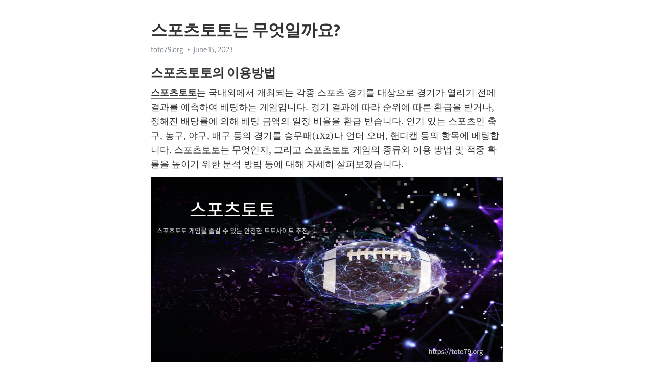

--- FILE ---
content_type: text/html; charset=utf-8
request_url: https://telegra.ph/%EC%8A%A4%ED%8F%AC%EC%B8%A0%ED%86%A0%ED%86%A0%EB%8A%94-%EB%AC%B4%EC%97%87%EC%9D%BC%EA%B9%8C%EC%9A%94-06-15
body_size: 4571
content:
<!DOCTYPE html>
<html>
  <head>
    <meta charset="utf-8">
    <title>스포츠토토는 무엇일까요? – Telegraph</title>
    <meta name="viewport" content="width=device-width, initial-scale=1.0, minimum-scale=1.0, maximum-scale=1.0, user-scalable=no" />
    <meta name="format-detection" content="telephone=no" />
    <meta http-equiv="X-UA-Compatible" content="IE=edge" />
    <meta name="MobileOptimized" content="176" />
    <meta name="HandheldFriendly" content="True" />
    <meta name="robots" content="index, follow" />
    <meta property="og:type" content="article">
    <meta property="og:title" content="스포츠토토는 무엇일까요?">
    <meta property="og:description" content="스포츠토토의 이용방법
스포츠토토는 국내외에서 개최되는 각종 스포츠 경기를 대상으로 경기가 열리기 전에 결과를 예측하여 베팅하는 게임입니다. 경기 결과에 따라 순위에 따른 환급을 받거나, 정해진 배당률에 의해 베팅 금액의 일정 비율을 환급 받습니다. 인기 있는 스포츠인 축구, 농구, 야구, 배구 등의 경기를 승무패(1X2)나 언더 오버, 핸디캡 등의 항목에 베팅합니다. 스포츠토토는 무엇인지, 그리고 스포츠토토 게임의 종류와 이용 방법 및 적중 확률을 높이기 위한 분석 방법 등에 대해 자세히 살펴보겠습니다.
스포츠토토는 프로 스포츠 경기의 결과를 예측하여 베팅하는 게임으로, 국가 관리 하에 운영되는 정식 스포츠 베팅 게임입니다. 스포츠에 대한 국민적 관심과 인기가 높아지며 경기에 대한 몰입도를 높이는 동시에 참여를 이끌어내는 것이 목적입니다. 선진국에서는 크게 보편화된 게임으로, 2001년 10월 6일 국민체육진흥공단의 체육진흥투표권으로 도입되었습니다.
축구·야구·농구·배구·골프 등의 종목을 대상으로 진행되며…">
    <meta property="og:image" content="">
    <meta property="og:site_name" content="Telegraph">
    <meta property="article:published_time" content="2023-06-15T09:31:51+0000">
    <meta property="article:modified_time" content="2023-06-15T09:31:51+0000">
    <meta property="article:author" content="toto79.org">
    <meta name="twitter:card" content="summary">
    <meta name="twitter:title" content="스포츠토토는 무엇일까요?">
    <meta name="twitter:description" content="스포츠토토의 이용방법
스포츠토토는 국내외에서 개최되는 각종 스포츠 경기를 대상으로 경기가 열리기 전에 결과를 예측하여 베팅하는 게임입니다. 경기 결과에 따라 순위에 따른 환급을 받거나, 정해진 배당률에 의해 베팅 금액의 일정 비율을 환급 받습니다. 인기 있는 스포츠인 축구, 농구, 야구, 배구 등의 경기를 승무패(1X2)나 언더 오버, 핸디캡 등의 항목에 베팅합니다. 스포츠토토는 무엇인지, 그리고 스포츠토토 게임의 종류와 이용 방법 및 적중 확률을 높이기 위한 분석 방법 등에 대해 자세히 살펴보겠습니다.
스포츠토토는 프로 스포츠 경기의 결과를 예측하여 베팅하는 게임으로, 국가 관리 하에 운영되는 정식 스포츠 베팅 게임입니다. 스포츠에 대한 국민적 관심과 인기가 높아지며 경기에 대한 몰입도를 높이는 동시에 참여를 이끌어내는 것이 목적입니다. 선진국에서는 크게 보편화된 게임으로, 2001년 10월 6일 국민체육진흥공단의 체육진흥투표권으로 도입되었습니다.
축구·야구·농구·배구·골프 등의 종목을 대상으로 진행되며…">
    <meta name="twitter:image" content="">
    <link rel="canonical" href="https://telegra.ph/스포츠토토는-무엇일까요-06-15" />
    <link rel="shortcut icon" href="/favicon.ico?1" type="image/x-icon">
    <link rel="icon" type="image/png" href="/images/favicon.png?1" sizes="16x16">
    <link rel="icon" type="image/png" href="/images/favicon_2x.png?1" sizes="32x32">
    <link href="/css/quill.core.min.css" rel="stylesheet">
    <link href="/css/core.min.css?47" rel="stylesheet">
  </head>
  <body>
    <div class="tl_page_wrap">
      <div class="tl_page">
        <main class="tl_article">
          <header class="tl_article_header" dir="auto">
            <h1>스포츠토토는 무엇일까요?</h1>
            <address>
              <a rel="author">toto79.org</a><!--
           --><time datetime="2023-06-15T09:31:51+0000">June 15, 2023</time>
            </address>
          </header>
          <article id="_tl_editor" class="tl_article_content"><h1>스포츠토토는 무엇일까요?<br></h1><address>toto79.org<br></address><h4 id="스포츠토토의-이용방법">스포츠토토의 이용방법</h4><p><a href="https://toto79.org/" target="_blank"><strong>스포츠토토</strong></a>는 국내외에서 개최되는 각종 스포츠 경기를 대상으로 경기가 열리기 전에 결과를 예측하여 베팅하는 게임입니다. 경기 결과에 따라 순위에 따른 환급을 받거나, 정해진 배당률에 의해 베팅 금액의 일정 비율을 환급 받습니다. 인기 있는 스포츠인 축구, 농구, 야구, 배구 등의 경기를 승무패(1X2)나 언더 오버, 핸디캡 등의 항목에 베팅합니다. 스포츠토토는 무엇인지, 그리고 스포츠토토 게임의 종류와 이용 방법 및 적중 확률을 높이기 위한 분석 방법 등에 대해 자세히 살펴보겠습니다.</p><figure><img src="/file/390ca63b6781db3081377.jpg"><figcaption></figcaption></figure><p>스포츠토토는 프로 스포츠 경기의 결과를 예측하여 베팅하는 게임으로, 국가 관리 하에 운영되는 정식 스포츠 베팅 게임입니다. 스포츠에 대한 국민적 관심과 인기가 높아지며 경기에 대한 몰입도를 높이는 동시에 참여를 이끌어내는 것이 목적입니다. 선진국에서는 크게 보편화된 게임으로, 2001년 10월 6일 국민체육진흥공단의 체육진흥투표권으로 도입되었습니다.</p><p>축구·야구·농구·배구·골프 등의 종목을 대상으로 진행되며, 경기 결과를 맞힌 사람에게 당첨금을 지급합니다. 스포츠토토 수익금은 매출의 20% 이상을 국민체육진흥기금으로 편입되어, 국가 주도 체육 정책 집행에 사용됩니다. 또한 정부는 게임 방법 및 베팅 금액(1회 10만원 이하) 등의 진행 절차 전반을 규제합니다.</p><p>흔히 ‘토토’라고 부르는 스포츠토토는, 크게 고정 환급률 방식과 고정 배당률 방식으로 나뉩니다. 고정 환급률 방식을 ‘토토(toto)’라 부르며, 고정 배당률 방식을 ‘프로토(proto)’라고 합니다. 온라인 스포츠토토 베팅은 한국 내 공식 스포츠 베팅 사이트인 ‘베트맨’에서만 이용 가능합니다. 온라인 스포츠토토는 복식과 단식으로 나뉩니다.</p><p>단식 투표권한 번에 하나의 경기를 선택하여 결과를 예측하는 방식</p><p>복식 투표권한 정의 투표권에 여러 개의 경기를 선택하여 예측하는 방식</p><p>복식 투표권은 단식 투표권을 여러 개 구매하는 불편함을 줄이기 위해 한 장의 투표권에 여러 개의 경기를 조합할 수 있도록 만들어진 방식입니다. 복수의 경기에 배당된 각자의 배당률을 모두 곱한 후, 구입 금액을 곱하면 총 예상 당첨 금액이 됩니다. 복식 방식은 ‘자동 선택’’이 있으며, 구매 금액만 결정하면 금액에 맞춰 자동으로 복수 경기의 예상 결과가 표기됩니다.</p><h4 id="세계-스포츠토토-시장-현황">세계 스포츠토토 시장 현황</h4><p>현재 스포츠 베팅은 전세계적으로 가장 큰 인기를 누리는 산업입니다. 한국은 스포츠 베팅이 활성화된 역사가 그리 길지 않지만, 일찌감치 프로 스포츠가 활성화된 미국과 유럽에선 스포츠 베팅의 비중이 매우 높습니다. 축구 등의 인기 스포츠 경기가 열리면 본인이 응원하는 팀에 베팅을 더하는 것은 결코 드문 광경이 아닙니다.</p><p>스포츠토토 산업의 위상</p><p>전체 베팅 산업에서 스포츠 베팅이 차지하는 비중은 40.31%로, 카지노를 제치고 1위를 기록 중입니다. 카지노와 스포츠 베팅을 동시에 즐기는 사람이 많은 점을 감안하면, 실로 대단한 수치입니다. 스포츠 경기가 열리는 주말에 유럽의 호텔이나 술집을 방문하면, 특정 팀을 응원하는 사람들의 모습을 쉽게 볼 수 있습니다. 이들은 토토 수익금의 일부가 각 팀에게 배분된다는 점을 알고 본인이 응원하는 팀에게 베팅하는 경우가 많습니다.</p><p>스포츠토토 시장 규모</p><p>높은 수요를 바탕으로 세계 스포츠 베팅 시장은 견조한 흐름을 유지하고 있습니다. 비록 2020년에는 코로나 여파로 각종 스포츠 이벤트 및 경기가 일제히 취소되면서 베팅 대상이 없어진 탓에 스포츠 베팅 시장 규모가 큰 폭으로 하락했지만, 경기가 재개된 2022년에는 코로나 이전 수준을 회복했습니다. 모바일 기기를 활용한 스포츠 베팅 접근성이 높아지며, 스포츠토토 산업은 앞으로도 꾸준한 상승세를 보여줄 것으로 기대됩니다.</p><p>스포츠토토 시장 전망</p><p>세계 스포츠 베팅 시장은 앞으로도 큰 폭의 성장세를 지속할 것으로 전망됩니다. 스포츠에 대한 사람들의 관심은 계속 상승 중이고, 스포츠 및 관련 산업이 꾸준한 성장세를 보여주며 스포츠토토 역시 성장할 것으로 기대됩니다. 스포츠 베팅 시장이 활성화된 미국의 사례만 살펴보더라도, 2030년 시장 규모가 10조 원에 달할 것으로 예측하고 있습니다. 5조원대에 머무른 2021년에 비하면 10년간 2배 가량 성장하는 것입니다.​​​​</p><p><strong>[정보 제공 출처]</strong><br class="inline">더 많은 정보의 확인은 아래의 링크를 방문하세요.<br class="inline">토토친구(https://toto79.org)<br class="inline">tcheck717@gmail.com<br class="inline">+82 2 1338-2510</p><p><br></p></article>
          <div id="_tl_link_tooltip" class="tl_link_tooltip"></div>
          <div id="_tl_tooltip" class="tl_tooltip">
            <div class="buttons">
              <span class="button_hover"></span>
              <span class="button_group"><!--
             --><button id="_bold_button"></button><!--
             --><button id="_italic_button"></button><!--
             --><button id="_link_button"></button><!--
           --></span><!--
           --><span class="button_group"><!--
             --><button id="_header_button"></button><!--
             --><button id="_subheader_button"></button><!--
             --><button id="_quote_button"></button><!--
           --></span>
            </div>
            <div class="prompt">
              <span class="close"></span>
              <div class="prompt_input_wrap"><input type="url" class="prompt_input" /></div>
            </div>
          </div>
          <div id="_tl_blocks" class="tl_blocks">
            <div class="buttons">
              <button id="_image_button"></button><!--
           --><button id="_embed_button"></button>
            </div>
          </div>
          <aside class="tl_article_buttons">
            <div class="account account_top"></div>
            <button id="_edit_button" class="button edit_button">Edit</button><!--
         --><button id="_publish_button" class="button publish_button">Publish</button>
            <div class="account account_bottom"></div>
            <div id="_error_msg" class="error_msg"></div>
          </aside>
        </main>
      </div>
          <div class="tl_page_footer">
      <div id="_report_button" class="tl_footer_button">Report content on this page</div>
    </div>
    </div>
      <div class="tl_popup tl_popup_hidden" id="_report_popup">
    <main class="tl_popup_body tl_report_popup">
      <form id="_report_form" method="post">
        <section>
          <h2 class="tl_popup_header">Report Page</h2>
          <div class="tl_radio_items">
            <label class="tl_radio_item">
              <input type="radio" class="radio" name="reason" value="violence">
              <span class="tl_radio_item_label">Violence</span>
            </label>
            <label class="tl_radio_item">
              <input type="radio" class="radio" name="reason" value="childabuse">
              <span class="tl_radio_item_label">Child Abuse</span>
            </label>
            <label class="tl_radio_item">
              <input type="radio" class="radio" name="reason" value="copyright">
              <span class="tl_radio_item_label">Copyright</span>
            </label>
            <label class="tl_radio_item">
              <input type="radio" class="radio" name="reason" value="illegal_drugs">
              <span class="tl_radio_item_label">Illegal Drugs</span>
            </label>
            <label class="tl_radio_item">
              <input type="radio" class="radio" name="reason" value="personal_details">
              <span class="tl_radio_item_label">Personal Details</span>
            </label>
            <label class="tl_radio_item">
              <input type="radio" class="radio" name="reason" value="other">
              <span class="tl_radio_item_label">Other</span>
            </label>
          </div>
          <div class="tl_textfield_item tl_comment_field">
            <input type="text" class="tl_textfield" name="comment" value="" placeholder="Add Comment…">
          </div>
          <div class="tl_copyright_field">
            Please submit your DMCA takedown request to <a href="mailto:dmca@telegram.org?subject=Report%20to%20Telegraph%20page%20%22%EC%8A%A4%ED%8F%AC%EC%B8%A0%ED%86%A0%ED%86%A0%EB%8A%94%20%EB%AC%B4%EC%97%87%EC%9D%BC%EA%B9%8C%EC%9A%94%3F%22&body=Reported%20page%3A%20https%3A%2F%2Ftelegra.ph%2F%EC%8A%A4%ED%8F%AC%EC%B8%A0%ED%86%A0%ED%86%A0%EB%8A%94-%EB%AC%B4%EC%97%87%EC%9D%BC%EA%B9%8C%EC%9A%94-06-15%0A%0A%0A" target="_blank">dmca@telegram.org</a>
          </div>
        </section>
        <aside class="tl_popup_buttons">
          <button type="reset" class="button" id="_report_cancel">Cancel</button>
          <button type="submit" class="button submit_button">Report</button>
        </aside>
      </form>
    </main>
  </div>
    
    <script>var T={"apiUrl":"https:\/\/edit.telegra.ph","uploadEnabled":false,"datetime":1686821511,"pageId":"98b9d3b31b9028e928d48","editable":true};(function(){var b=document.querySelector('time');if(b&&T.datetime){var a=new Date(1E3*T.datetime),d='January February March April May June July August September October November December'.split(' ')[a.getMonth()],c=a.getDate();b.innerText=d+' '+(10>c?'0':'')+c+', '+a.getFullYear()}})();</script>
    <script src="/js/jquery.min.js"></script>
    <script src="/js/jquery.selection.min.js"></script>
    <script src="/js/autosize.min.js"></script>
    <script src="/js/load-image.all.min.js?1"></script>
    <script src="/js/quill.min.js?10"></script>
    <script src="/js/core.min.js?67"></script>
    <script async src="https://t.me/_websync_?path=%EC%8A%A4%ED%8F%AC%EC%B8%A0%ED%86%A0%ED%86%A0%EB%8A%94-%EB%AC%B4%EC%97%87%EC%9D%BC%EA%B9%8C%EC%9A%94-06-15&hash=fc6ce55fa1c0d3dd0e"></script>
  </body>
</html>